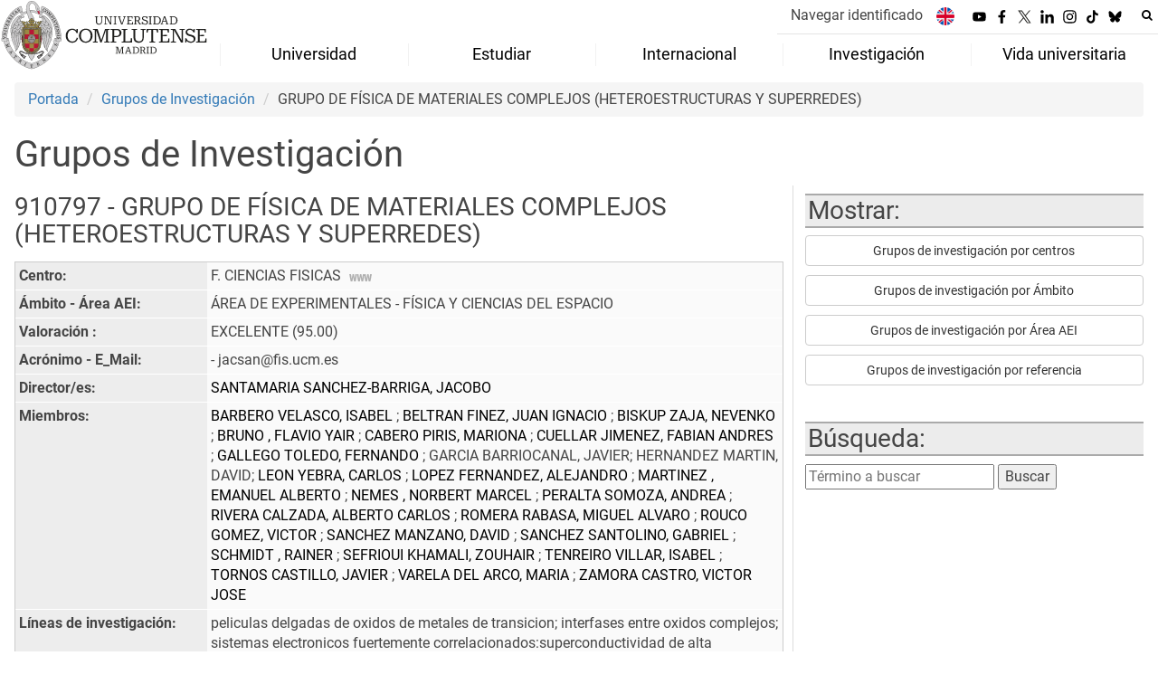

--- FILE ---
content_type: text/html; charset=UTF-8
request_url: https://www.ucm.es/grupos/grupo/53
body_size: 10431
content:
<!DOCTYPE html>
<html lang="es">
<head>
	<meta charset="UTF-8">
	<meta http-equiv="X-UA-Compatible" content="IE=edge">
    <meta name="viewport" content="width=device-width, initial-scale=1">	
	<title>Universidad Complutense de Madrid</title>
		
	<meta name="description" content="La mayor universidad presencial de España, con la mejor oferta educativa. En Madrid, rodeada de zonas verdes y con una intensa vida cultural y deportiva.">
	<meta name="keywords" content="Universidad Complutense de Madrid, Complutense, UCM, Educación, Innovación, Universidad de excelencia, Formación, Grado, Máster, Doctorado, Postgrado">
	<link rel="apple-touch-icon" sizes = "192x192" href="/themes/ucm24/media/img/favicon-192.png">
	<link rel="shortcut icon" href="/themes/ucm24/media/img/logoucm.ico">
	<link rel="icon" href="/themes/ucm24/media/img/logoucm.ico">
	<link type="text/css" media="screen" rel="stylesheet" href="/themes/ucm24/css/bootstrap.css">
	<link type="text/css" media="all" rel="stylesheet" href="/themes/ucm24/css/font-awesome.min.css">
	<link type="text/css" media="screen" rel="stylesheet" href="/themes/ucm24/css/ucm-theme.css?ft=20251019112754">
	<link type="text/css" media="screen" rel="stylesheet" href="/themes/ucm24/css/ucm.css?ft=20251019112754">
	<link type="text/css" media="screen" rel="stylesheet" href="/themes/ucm24/css/ucm-wg.css?ft=20251019112754">
	<link type="text/css" media="print" rel="stylesheet" href="/themes/ucm24/css/print.css?ft=20251019112754">
	<link type="text/css" media="all" rel="stylesheet" href="/themes/ucm24/css/menu_3.css?ft=20251019112754">
<link type="text/css" media="all" rel="stylesheet" href="/themes/ucm24/css/app_grupos.css" /></head>
<body>
	<header>
				<div class="container-fluid" id="cabecera">
			<div id="logo">
				<a href="https://www.ucm.es/">
					<img src="/themes/ucm24/media/img/logo.svg" alt="Universidad Complutense de Madrid">
				</a>
			</div>
			<div id="titulo_website">
				<h1 class="web_title_ucm"><a href="https://www.ucm.es/" title="Portada - Universidad Complutense de Madrid">Universidad Complutense de Madrid</a></h1>			</div>
			<div id="cab-zona-1">
				<div id="cab-sub-2">
    				<button type="button" class="navbar-toggle" data-toggle="collapse" data-target=".navbar-sup-collapse" id="collapse-personal">
    					<span class="sr-only">Desplegar navegación</span>
    					<span class="fa fa-user fa-2x"></span>
    	            </button>
        			<div id="cab-miescritorio" class="collapse navbar-collapse navbar-sup-collapse">
        				<ul>
        										<li class="iniciasesion"><a href="https://www.ucm.es/login_sso/">Navegar identificado</a></li>        					        				</ul>
        			</div>
        			<ul id="lg_items">
						
				<li><a href="https://www.ucm.es/english" title="English: Complutense University of Madrid"><img src="/themes/ucm24/media/img/banderas/en.png" alt="English"></a></li>					</ul>
					
		<ul class="redes">
			<li><a id="link_yb" class="redsocial" href="http://www.youtube.com/ucomplutensemadrid" target="_blank"><img alt="Youtube" src="/themes/ucm24/media/img/youtube.svg"></a></li>
			<li><a id="link_fb" class="redsocial" href="https://www.facebook.com/UniComplutense" target="_blank"><img alt="Facebook" src="/themes/ucm24/media/img/facebook.svg"></a></li>
			<li><a id="link_tw" class="redsocial" href="http://twitter.com/unicomplutense" target="_blank"><img alt="Twitter" src="/themes/ucm24/media/img/x.svg"></a></li>
			<li><a id="link_lnk" class="redsocial" href="https://www.linkedin.com/company/universidadcomplutense" target="_blank"><img alt="Linkedin" src="/themes/ucm24/media/img/linkedin.svg"></a></li>
			<li><a id="link_in" class="redsocial" href="https://www.instagram.com/uni.complutense/" target="_blank"><img alt="Instagram" src="/themes/ucm24/media/img/instagram.svg"></a></li>
			<li><a id="link_tiktok" class="redsocial" href="https://www.tiktok.com/@unicomplutense_oficial" target="_blank"><img alt="tiktok" src="/themes/ucm24/media/img/tiktok.svg"></a></li>
			<li><a id="link_bluesky" class="redsocial" href="https://bsky.app/profile/ucm.es" target="_blank"><img alt="bluesky" src="/themes/ucm24/media/img/bluesky.svg"></a></li>
		</ul>					<div id="buscador">
			            <form action="https://www.ucm.es/buscador" method="get" class="posicion_buscar form-inline" id="formbuscador">
								<label for="search" class="search_label">Buscar en la web</label>
								<input type="search" id="search" name="search" placeholder="Buscar en la web" title="Buscar en la web" required>
								<input type="hidden" name="csrf" value="04423f8b762259e22021928dda155508c65a83ecd8f7d00073752c485f12ac78">
								<button type="submit" class="botonbusca" id="btsearch" title="Buscar en la web" aria-label="Buscar en la web"><span class="fa fa-search" aria-hidden="true" title="Buscar en la web"></span></button>
								<button class="botoncerrar" id="cerrar_buscador" aria-label="Cerrar buscador"><span class="fa fa-times" aria-hidden="true" title="Cerrar buscador"></span></button>
							</form>
				    </div>
				</div>
				
		<nav class="nav" id="menu_3">
			<div class="navbar-header">
				<button type="button" class="navbar-toggle" data-toggle="collapse" data-target=".navbar-ex1-collapse" id="botonmenu">
					<span class="sr-only">Desplegar navegación</span>
					<span class="fa fa-bars"></span>
				</button>
			</div>
			<div class="collapse navbar-collapse navbar-ex1-collapse">
			<ul id="menu_vip" role="menu">
				<li role="none">
					<a role="menuitem" href="/laucm" class="dropdown-toggle" data-toggle="dropdown">Universidad</a>
					<ul class="dropdown ul-grow-6" role="menu">
						<li role="none"><a role="menuitem" href="/gobierno">Gobierno</a>
					<ul class="submenu" role="menu">
						<li role="none"><a role="menuitem" href="/rector">Rector</a></li>
						<li role="none"><a role="menuitem" href="/consejo-de-direccion">Equipo Rectoral</a></li>
						<li role="none"><a role="menuitem" href="/consejo-de-gobierno">Consejo de Gobierno</a></li>
						<li role="none"><a role="menuitem" href="https://www.ucm.es/consejosocial">Consejo Social</a></li>
						<li role="none"><a role="menuitem" href="/claustro-universitario">Claustro</a></li>
						<li role="none"><a role="menuitem" href="https://www.ucm.es/normativauniversidadcomplutense/">Normativa UCM</a></li>
						<li role="none"><a role="menuitem" href="/defensoria-universitaria">Defensoría Universitaria</a></li>
						<li role="none"><a role="menuitem" href="/inspeccion-de-servicios">Inspección de Servicios</a></li>
						<li role="none"><a role="menuitem" href="/comision-de-reclamaciones">Comisión de Reclamaciones</a></li>
						<li role="none"><a role="menuitem" href="https://dce.ucm.es/">Delegación Central de Estudiantes</a></li>
						<li role="none"><a role="menuitem" href="https://bouc.ucm.es/">BOUC</a></li>
					</ul></li>
						<li role="none"><a role="menuitem" href="#">Centros</a>
					<ul class="submenu" role="menu">
						<li role="none"><a role="menuitem" href="/facultades">Facultades</a></li>
						<li role="none"><a role="menuitem" href="/departamentos-ucm">Departamentos</a></li>
						<li role="none"><a role="menuitem" href="https://www.ucm.es/institutos-universitarios">Institutos Universitarios de Investigación</a></li>
						<li role="none"><a role="menuitem" href="https://edoctorado.ucm.es/">Escuela de Doctorado</a></li>
						<li role="none"><a role="menuitem" href="https://www.ucm.es/centros-adscritos">Centros de Enseñanza Universitaria Adscritos</a></li>
						<li role="none"><a role="menuitem" href="/colegios-mayores">Colegios Mayores</a></li>
						<li role="none"><a role="menuitem" href="/centros">Otros Centros y Estructuras</a></li>
					</ul></li>
						<li role="none"><a role="menuitem" href="#">Instituciones</a>
					<ul class="submenu" role="menu">
						<li role="none"><a role="menuitem" href="https://www.ucm.es/mayores">Universidad para Mayores</a></li>
						<li role="none"><a role="menuitem" href="https://www.ucm.es/fundacion/">Fundación</a></li>
						<li role="none"><a role="menuitem" href="https://cursosveranoucm.com">Cursos de Verano El Escorial</a></li>
						<li role="none"><a role="menuitem" href="https://www.ucm.es/escuelacomplutense/">Escuela Complutense</a></li>
						<li role="none"><a role="menuitem" href="https://www.ucm.es/ecl">Escuela Complutense Latinoamericana</a></li>
						<li role="none"><a role="menuitem" href="https://www.ucm.es/ccee">Centro para la enseñanza del español</a></li>
						<li role="none"><a role="menuitem" href="https://www.ucm.es/idiomascomplutense/">Idiomas Complutense</a></li>
						<li role="none"><a role="menuitem" href="https://encuentroscomplutense.es/">Encuentros Complutense</a></li>
						<li role="none"><a role="menuitem" href="https://www.ucm.es/eg/">Escuela de Gobierno</a></li>
						<li role="none"><a role="menuitem" href="https://www.ucm.es/compluemprende">Compluemprende</a></li>
					</ul></li>
						<li role="none"><a role="menuitem" href="/servicios_1">Servicios</a>
					<ul class="submenu" role="menu">
						<li role="none"><a role="menuitem" href="https://psicall.ucm.es/">PSICALL</a></li>
						<li role="none"><a role="menuitem" href="https://www.ucm.es/sostenibilidad">Sostenibilidad</a></li>
						<li role="none"><a role="menuitem" href="https://www.ucm.es/unidaddeigualdad/">Igualdad</a></li>
						<li role="none"><a role="menuitem" href="https://www.ucm.es/diversidad">Diversidad e Inclusión</a></li>
						<li role="none"><a role="menuitem" href="https://www.ucm.es/gespacios">Alquiler de Espacios</a></li>
						<li role="none"><a role="menuitem" href="https://www.ucm.es/informacion">Oficina de Información</a></li>
						<li role="none"><a role="menuitem" href="https://www.ucm.es/deportesucm/">Deportes</a></li>
						<li role="none"><a role="menuitem" href="https://ssii.ucm.es/">Servicios Informáticos</a></li>
						<li role="none"><a role="menuitem" href="https://www.ucm.es/cultura">Cultura</a></li>
						<li role="none"><a role="menuitem" href="https://www.ucm.es/ediciones-complutense/">Ediciones Complutense</a></li>
						<li role="none"><a role="menuitem" href="https://www.ucm.es/voluntariado/">Voluntariado</a></li>
						<li role="none"><a role="menuitem" href="https://www.ucm.es/servicios_1">Listado completo</a></li>
					</ul></li>
						<li role="none"><a role="menuitem" href="#">Pers. Docente y Pers. Investigador</a>
					<ul class="submenu" role="menu">
						<li role="none"><a role="menuitem" href="/profesor-ayudante-doctor">Profesor/a ayudante doctor/a</a></li>
						<li role="none"><a role="menuitem" href="/profesor-a-permanente-laboral">Profesor/a permanente laboral</a></li>
						<li role="none"><a role="menuitem" href="/profesor-asociado">Profesor/a asociado/a</a></li>
						<li role="none"><a role="menuitem" href="/profesor-asociado-de-ciencias-de-la-salud">Profesor Asociado de CC Salud</a></li>
						<li role="none"><a role="menuitem" href="/profesor-contratado-doctor-y-profesor-contratado-doctor-interino">Profesor/a contratado/a doctor/a</a></li>
						<li role="none"><a role="menuitem" href="/pinves">Personal Investigador</a></li>
						<li role="none"><a role="menuitem" href="/funcionarios-de-carrera-2">Funcionarios de Carrera</a></li>
						<li role="none"><a role="menuitem" href="/profesor-sustituto">Profesor/a sustituto/a</a></li>
					</ul></li>
						<li role="none"><a role="menuitem" href="/ptgas">PTGAS</a>
					<ul class="submenu" role="menu">
						<li role="none"><a role="menuitem" href="/empleo-ucm">Oferta de empleo público</a></li>
						<li role="none"><a role="menuitem" href="/pas-funcionario">Personal Funcionario</a></li>
						<li role="none"><a role="menuitem" href="/pas-laboral">Personal Laboral</a></li>
						<li role="none"><a role="menuitem" href="/convocatorias-vigentes-pas">Convocatorias</a></li>
					</ul></li>
						<li><a href="/laucm" aria-label="Universidad"><span class="fa fa-plus-circle" aria-hidden="true"></span>Universidad</a></li>
					</ul>
				</li>
				<li role="none">
					<a role="menuitem" href="/estudiar" class="dropdown-toggle" data-toggle="dropdown">Estudiar</a>
					<ul class="dropdown ul-grow-7" role="menu">
						<li role="none"><a role="menuitem" href="#">Grado</a>
					<ul class="submenu" role="menu">
						<li role="none"><a role="menuitem" href="/grado">Grado</a></li>
						<li role="none"><a role="menuitem" href="/admision-a-grado">Admisión</a></li>
						<li role="none"><a role="menuitem" href="/calendario-de-preinscripcion">Calendario</a></li>
						<li role="none"><a role="menuitem" href="/matriculagrados">Matrícula</a></li>
					</ul></li>
						<li role="none"><a role="menuitem" href="#">Máster</a>
					<ul class="submenu" role="menu">
						<li role="none"><a role="menuitem" href="/master">Másteres</a></li>
						<li role="none"><a role="menuitem" href="/proceso-de-admision-masteres">Admisión</a></li>
						<li role="none"><a role="menuitem" href="/plazos-5">Plazos</a></li>
						<li role="none"><a role="menuitem" href="/matriculamasteres">Matrícula</a></li>
					</ul></li>
						<li role="none"><a role="menuitem" href="#">Doctorado</a>
					<ul class="submenu" role="menu">
						<li role="none"><a role="menuitem" href="https://edoctorado.ucm.es/">Doctorado</a></li>
						<li role="none"><a role="menuitem" href="https://edoctorado.ucm.es/admision">Admisión</a></li>
						<li role="none"><a role="menuitem" href="https://edoctorado.ucm.es/plazos">Plazos</a></li>
						<li role="none"><a role="menuitem" href="https://edoctorado.ucm.es/matriculadoctorado">Matrícula</a></li>
					</ul></li>
						<li role="none"><a role="menuitem" href="#">Becas y prácticas</a>
					<ul class="submenu" role="menu">
						<li role="none"><a role="menuitem" href="/becas-ayudas">Becas</a></li>
						<li role="none"><a role="menuitem" href="/ayudas-de-matriculas">Ayudas Matrícula</a></li>
						<li role="none"><a role="menuitem" href="/socioeconomicas">Socioeconómicas</a></li>
						<li role="none"><a role="menuitem" href="/formacion-practica">Formación práctica</a></li>
						<li role="none"><a role="menuitem" href="https://www.ucm.es/ope">Oficina de prácticas y empleo</a></li>
						<li role="none"><a role="menuitem" href="/becas-santander">Becas Santander</a></li>
					</ul></li>
						<li role="none"><a role="menuitem" href="https://www.ucm.es/pruebas-de-acceso">Acceso a la Universidad</a>
					<ul class="submenu" role="menu">
						<li role="none"><a role="menuitem" href="/pruebas-de-acceso">Pruebas de Acceso</a></li>
						<li role="none"><a role="menuitem" href="/orientacion">Orientación</a></li>
					</ul></li>
						<li role="none"><a role="menuitem" href="#">Otros Estudios</a>
					<ul class="submenu" role="menu">
						<li role="none"><a role="menuitem" href="/titulaciones-internacionales">Titulaciones Internacionales</a></li>
						<li role="none"><a role="menuitem" href="/formacioncomplementaria">Formación Complementaria</a></li>
						<li role="none"><a role="menuitem" href="/estudiantes-visitantes">Estudiantes visitantes</a></li>
						<li role="none"><a role="menuitem" href="/formacion-de-idiomas">Formación de Idiomas</a></li>
						<li role="none"><a role="menuitem" href="/formacion-especifica">Formación Específica</a></li>
						<li role="none"><a role="menuitem" href="https://www.ucm.es/mayores">Universidad Mayores</a></li>
						<li role="none"><a role="menuitem" href="https://www.ucm.es/informacion/estudiantes-internacionales">Estudiantes Internacionales</a></li>
						<li role="none"><a role="menuitem" href="https://www.ucm.es//titulos-oficiales">Títulos Oficiales UCM</a></li>
					</ul></li>
						<li role="none"><a role="menuitem" href="https://www.ucm.es/cfp/">Formación Permanente</a>
					<ul class="submenu" role="menu">
						<li role="none"><a role="menuitem" href="https://www.ucm.es/cfp/master-formacion-permanente">Máster de Formación Permanente</a></li>
						<li role="none"><a role="menuitem" href="https://www.ucm.es/cfp/diploma-especializacion">Diploma de Especialización</a></li>
						<li role="none"><a role="menuitem" href="https://www.ucm.es/cfp/experto-1">Experto</a></li>
						<li role="none"><a role="menuitem" href="https://www.ucm.es/cfp/postgrado-de-especializacion-1">Postgrado de Especialización</a></li>
						<li role="none"><a role="menuitem" href="https://www.ucm.es/cfp/diploma-fp">Diploma de Formación Permanente</a></li>
						<li role="none"><a role="menuitem" href="https://www.ucm.es/cfp/certificado-fp">Certificado de Formación Permanente</a></li>
						<li role="none"><a role="menuitem" href="https://www.ucm.es/cfp/microcredenciales-1">Microcredenciales</a></li>
						<li role="none"><a role="menuitem" href="https://cfp.ucm.es/formacionprofesorado/">Formación PDI</a></li>
					</ul></li>
						<li><a href="/estudiar" aria-label="Estudiar"><span class="fa fa-plus-circle" aria-hidden="true"></span>Estudiar</a></li>
					</ul>
				</li>
				<li role="none">
					<a role="menuitem" href="/internacional" class="dropdown-toggle" data-toggle="dropdown">Internacional</a>
					<ul class="dropdown ul-grow-5" role="menu">
						<li role="none"><a role="menuitem" href="https://www.ucm.es/internacional">UCM Global</a>
					<ul class="submenu" role="menu">
						<li role="none"><a role="menuitem" href="/pr">Presentación</a></li>
						<li role="none"><a role="menuitem" href="/noticias-int">Noticias</a></li>
						<li role="none"><a role="menuitem" href="/contacto-rrii">Oficina de Relaciones Internacionales</a></li>
						<li role="none"><a role="menuitem" href="https://www.ucm.es/pid">Plan de Internacionalización</a></li>
						<li role="none"><a role="menuitem" href="https://una-europa.ucm.es/">Alianza Una Europa</a></li>
						<li role="none"><a role="menuitem" href="https://www.ucm.es/rcc">Real Colegio Complutense de Harvard</a></li>
						<li role="none"><a role="menuitem" href="/wmci">WUST–Madrid Complutense Institute</a></li>
						<li role="none"><a role="menuitem" href="/union-iberoamericana-de-universidades-1">Unión Iberoaméricana de Universidades (UIU)</a></li>
						<li role="none"><a role="menuitem" href="https://www.ucm.es/cooperacion-al-desarrollo-ucm/">Cooperación al Desarrollo</a></li>
					</ul></li>
						<li role="none"><a role="menuitem" href="/internacional-convocatorias">Convocatorias</a>
					<ul class="submenu" role="menu">
						<li role="none"><a role="menuitem" href="/convocatoria-alumnos">Estudiantes</a></li>
						<li role="none"><a role="menuitem" href="/convocatoria-profesores">Profesores/as</a></li>
						<li role="none"><a role="menuitem" href="/convocatoria-pas">Personal Técnico y de Gestión (PTGAS)</a></li>
						<li role="none"><a role="menuitem" href="/internacional-convocatorias-ucm">Convocatorias UCM</a></li>
					</ul></li>
						<li role="none"><a role="menuitem" href="/programas-ucm">Programas UCM</a>
					<ul class="submenu" role="menu">
						<li role="none"><a role="menuitem" href="https://ucm.adv-pub.moveon4.de/home-page-1700" target="_blank">Buscador de Convenios y Programas</a></li>
						<li role="none"><a role="menuitem" href="https://www.ucm.es/programas-europeos">Erasmus+</a></li>
						<li role="none"><a role="menuitem" href="/programas-internacionales">Programas Internacionales</a></li>
						<li role="none"><a role="menuitem" href="https://www.ucm.es/maui">MAUI-Utrecht (USA)</a></li>
						<li role="none"><a role="menuitem" href="/teaching-assistance">Teaching Assistant</a></li>
						<li role="none"><a role="menuitem" href="https://www.ucm.es/aen">AEN-Utrecht (Australia)</a></li>
						<li role="none"><a role="menuitem" href="/uc">Universidad de California</a></li>
					</ul></li>
						<li role="none"><a role="menuitem" href="/movilidad-saliente">Movilidad Saliente</a>
					<ul class="submenu" role="menu">
						<li role="none"><a role="menuitem" href="/movilidad-alumnos">Estudiantes</a></li>
						<li role="none"><a role="menuitem" href="/movilidad-profesores">Profesores/as</a></li>
						<li role="none"><a role="menuitem" href="/movilidad-pas">Personal Técnico y de Gestión (PTGAS)</a></li>
						<li role="none"><a role="menuitem" href="/practicas-erasmus">Prácticas Erasmus+</a></li>
					</ul></li>
						<li role="none"><a role="menuitem" href="/incoming">Movilidad Entrante</a>
					<ul class="submenu" role="menu">
						<li role="none"><a role="menuitem" href="/alumnos-students">Estudiantes</a></li>
						<li role="none"><a role="menuitem" href="/profesores-teachers">Profesores/as</a></li>
						<li role="none"><a role="menuitem" href="/pas-staff">Personal Técnico y de Gestión (PTGAS)</a></li>
						<li role="none"><a role="menuitem" href="/practicas">Prácticas Erasmus+</a></li>
					</ul></li>
						<li><a href="/internacional" aria-label="Internacional"><span class="fa fa-plus-circle" aria-hidden="true"></span>Internacional</a></li>
					</ul>
				</li>
				<li role="none">
					<a role="menuitem" href="/investigar" class="dropdown-toggle" data-toggle="dropdown">Investigación</a>
					<ul class="dropdown ul-grow-4" role="menu">
						<li role="none"><a role="menuitem" href="/servicios-investigacion">Servicios Inv.</a>
					<ul class="submenu" role="menu">
						<li role="none"><a role="menuitem" href="https://www.ucm.es/pinves">Administración de Personal Investigador</a></li>
						<li role="none"><a role="menuitem" href="/servicio-de-investigacion">Servicio de Investigación</a></li>
						<li role="none"><a role="menuitem" href="https://www.ucm.es/otri">OTC</a></li>
						<li role="none"><a role="menuitem" href="https://www.ucm.es/apoyo-investigacion/">Coordinación y apoyo</a></li>
						<li role="none"><a role="menuitem" href="https://oficinaeuropea.ucm.es/">Oficina Europea</a></li>
						<li role="none"><a role="menuitem" href="https://www.ucm.es/investigacion-transferencia/sergeic">Gestión Económica, Inv. y Centros</a></li>
						<li role="none"><a role="menuitem" href="http://biblioteca.ucm.es">Biblioteca</a></li>
					</ul></li>
						<li role="none"><a role="menuitem" href="/enlaces-tematicos">Enlaces Temáticos</a>
					<ul class="submenu" role="menu">
						<li role="none"><a role="menuitem" href="https://www.ucm.es/investigacion-transferencia/organigrama">Organigrama y estructura</a></li>
						<li role="none"><a role="menuitem" href="https://www.ucm.es/cai">Centros de Asistencia a la Investigación (CAI)</a></li>
						<li role="none"><a role="menuitem" href="/institutos-universitarios">Institutos Universitarios de Investigación</a></li>
						<li role="none"><a role="menuitem" href="https://www.ucm.es/visavet">Centro de Vigilancia Sanitaria Veterinaria (VISAVET)</a></li>
						<li role="none"><a role="menuitem" href="https://www.ucm.es/otri/otri-cultura-cientifica">Cultura Científica</a></li>
						<li role="none"><a role="menuitem" href="https://www.ucm.es/hrs4r_es">HRS4R</a></li>
					</ul></li>
						<li role="none"><a role="menuitem" href="/gestiones-frecuentes">Gestiones más frecuentes</a>
					<ul class="submenu" role="menu">
						<li role="none"><a role="menuitem" href="/peticion-de-certificados">Petición de certificados de inv.</a></li>
						<li role="none"><a role="menuitem" href="https://www.ucm.es/impresos-y-documentos">Resto de gestiones frecuentes</a></li>
					</ul></li>
						<li role="none"><a role="menuitem" href="/otros-enlaces">Otros enlaces</a>
					<ul class="submenu" role="menu">
						<li role="none"><a role="menuitem" href="/comision-de-investigacion">Comisión de Investigación</a></li>
						<li role="none"><a role="menuitem" href="/memorias-de-investigacion-ucm">Memorias de investigación UCM</a></li>
						<li role="none"><a role="menuitem" href="https://produccioncientifica.ucm.es/">Portal de Producción Científica</a></li>
						<li role="none"><a role="menuitem" href="http://edoctorado.ucm.es/">Escuela de doctorado</a></li>
						<li role="none"><a role="menuitem" href="https://euraxess.ec.europa.eu/user">EURAXESS</a></li>
						<li role="none"><a role="menuitem" href="http://docta.ucm.es/">Docta Complutense</a></li>
					</ul></li>
						<li><a href="/investigar" aria-label="Investigación"><span class="fa fa-plus-circle" aria-hidden="true"></span>Investigación</a></li>
					</ul>
				</li>
				<li role="none">
					<a role="menuitem" href="/sociedad" class="dropdown-toggle" data-toggle="dropdown">Vida universitaria</a>
					<ul class="dropdown ul-grow-4" role="menu">
						<li role="none"><a role="menuitem" href="https://www.ucm.es/deportesucm">Deportes</a>
					<ul class="submenu" role="menu">
						<li role="none"><a role="menuitem" href="https://www.ucm.es/deportesucm/competicion-interuniversitaria-">Competiciones deportivas</a></li>
						<li role="none"><a role="menuitem" href="https://www.ucm.es/deportesucm/instalaciones-deportivas-">Instalaciones Deportivas</a></li>
						<li role="none"><a role="menuitem" href="https://www.ucm.es/deportesucm/reservas">Reserva de instalaciones</a></li>
						<li role="none"><a role="menuitem" href="https://www.ucm.es/deportesucm/tarjeta-de-deportes-">Tarjeta de deportes</a></li>
						<li role="none"><a role="menuitem" href="https://www.ucm.es/deportesucm/escuelas-deportivas-">Escuelas Deportivas</a></li>
					</ul></li>
						<li role="none"><a role="menuitem" href="/herramientas">Herramientas</a>
					<ul class="submenu" role="menu">
						<li role="none"><a role="menuitem" href="/ucm-en-linea">UCM en línea</a></li>
						<li role="none"><a role="menuitem" href="/registro-general">Registro General</a></li>
						<li role="none"><a role="menuitem" href="https://www.ucm.es/campusvirtual">Campus Virtual</a></li>
						<li role="none"><a role="menuitem" href="https://www.ucm.es/buscador">Buscador</a></li>
						<li role="none"><a role="menuitem" href="/tui-ucm">Tarjeta Universitaria</a></li>
						<li role="none"><a role="menuitem" href="https://www.ucm.es/helpdesk">Helpdesk</a></li>
						<li role="none"><a role="menuitem" href="/calendarios">Calendarios</a></li>
						<li role="none"><a role="menuitem" href="https://www.ucm.es/faq">FAQ</a></li>
						<li role="none"><a role="menuitem" href="https://geanet.ucm.es/RAPI/">RAPI2</a></li>
					</ul></li>
						<li role="none"><a role="menuitem" href="http://www.ucm.es/cultura">Cultura</a>
					<ul class="submenu" role="menu">
						<li role="none"><a role="menuitem" href="https://www.ucm.es/cultura/actividades">Actividades</a></li>
						<li role="none"><a role="menuitem" href="https://www.ucm.es/cultura/exposiciones-1">Exposiciones</a></li>
						<li role="none"><a role="menuitem" href="https://www.ucm.es/cultura/musica">Música</a></li>
						<li role="none"><a role="menuitem" href="https://www.ucm.es/cultura/teatro-1">Teatro</a></li>
						<li role="none"><a role="menuitem" href="https://www.ucm.es/cultura/literatura">Literatura</a></li>
						<li role="none"><a role="menuitem" href="https://www.ucm.es/cultura/fotografia-y-cine">Fotografía y Cine</a></li>
						<li role="none"><a role="menuitem" href="https://www.ucm.es/cultura/danza-1">Danza</a></li>
						<li role="none"><a role="menuitem" href="https://www.ucm.es/cultura/patrimonio-1">Patrimonio</a></li>
					</ul></li>
						<li role="none"><a role="menuitem" href="/actividades-1">Actividades</a>
					<ul class="submenu" role="menu">
						<li role="none"><a role="menuitem" href="https://dce.ucm.es/">Delegación Central de Estudiantes</a></li>
						<li role="none"><a role="menuitem" href="https://www.ucm.es/la-casa-del-estudiante">La casa del estudiante</a></li>
						<li role="none"><a role="menuitem" href="https://www.ucm.es/la-casa-del-estudiante/asociaciones-estudiantes">Asociaciones</a></li>
						<li role="none"><a role="menuitem" href="https://www.ucm.es/voluntariado">Voluntariado</a></li>
						<li role="none"><a role="menuitem" href="https://venalacomplu.ucm.es/alojamiento">Alojamiento</a></li>
						<li role="none"><a role="menuitem" href="https://encuentroscomplutense.es/">Encuentros complutense</a></li>
						<li role="none"><a role="menuitem" href="https://www.universidadcomplutense.shop/">Tienda Complutense</a></li>
						<li role="none"><a role="menuitem" href="https://eventos.ucm.es">Eventos</a></li>
					</ul></li>
						<li><a href="/sociedad" aria-label="Vida universitaria"><span class="fa fa-plus-circle" aria-hidden="true"></span>Vida universitaria</a></li>
					</ul>
				</li>
			</ul>
			</div>
		</nav>    		</div>
		</div>
			</header>
	
	<main id="container_pag">
		<ol class="breadcrumb">
			<li><a href="https://www.ucm.es/" title="Portada">Portada</a></li>
			<li><a href="https://www.ucm.es/grupos/" title="Grupos de Investigación">Grupos de Investigación</a></li>
			<li>GRUPO DE FÍSICA DE MATERIALES COMPLEJOS (HETEROESTRUCTURAS Y SUPERREDES)</li>
		</ol>
				<h1>Grupos de Investigación</h1><div class="lista_grupos2"><h2>Mostrar:</h2><p><a class="boton" href="https://www.ucm.es/grupos/grupos-centros">Grupos de investigación por centros</a></p><p><a class="boton" href="https://www.ucm.es/grupos/ambito">Grupos de investigación por Ámbito</a></p><p><a class="boton" href="https://www.ucm.es/grupos/area">Grupos de investigación por Área AEI</a></p><p><a class="boton" href="https://www.ucm.es/grupos/grupo">Grupos de investigación por referencia</a></p><br/><h2>Búsqueda:</h2><form action="https://www.ucm.es/grupos//buscador/" method="post"><label for="busqueda" style="display:none">Término a buscar: </label><input type="text" name="busqueda" id="busqueda" placeholder="Término a buscar" /> <input class="boton_buscar" type="submit" value="Buscar" name="busca" /><input type="hidden" name="b" value="bc" /></form></div>
				<div  class="lista_grupos">
					<h2>910797 - GRUPO DE FÍSICA DE MATERIALES COMPLEJOS (HETEROESTRUCTURAS Y SUPERREDES)</h2>
					<table summary="GRUPO DE FÍSICA DE MATERIALES COMPLEJOS (HETEROESTRUCTURAS Y SUPERREDES)" class="gi_tabla">
						<tbody>
							<tr><td class="gi_tabla_oscuro">Centro: </td>
								<td class="gi_tabla_claro">F. CIENCIAS FISICAS&nbsp;&nbsp;<a href="https://www.ucm.es/buscador/?eid=6"><img src="/themes/ucm24/media/img/www.png" alt="Acceso a su web" title="Acceso a su web"></a><br>
							</td></tr>
							<tr><td class="gi_tabla_oscuro">Ámbito - Área AEI: </td>
								<td class="gi_tabla_claro">ÁREA DE EXPERIMENTALES - FÍSICA Y CIENCIAS DEL ESPACIO</td></tr>
							<tr><td class="gi_tabla_oscuro">Valoración : </td>
								<td class="gi_tabla_claro">EXCELENTE (95.00) </td></tr>
							<tr><td class="gi_tabla_oscuro">Acrónimo - E_Mail: </td>
								<td class="gi_tabla_claro"> - jacsan@fis.ucm.es</td></tr>
							<tr><td class="gi_tabla_oscuro">Director/es:</td><td class="gi_tabla_claro"><a href="https://www.ucm.es/directorio?id=4572" title="Director / Directora: Ver datos de contacto">SANTAMARIA SANCHEZ-BARRIGA, JACOBO </a></td></tr>
							<tr><td class="gi_tabla_oscuro">Miembros:</td><td class="gi_tabla_claro"><a href="https://www.ucm.es/directorio?id=34803" title="Miembro: Ver datos de contacto">BARBERO VELASCO, ISABEL </a>; <a href="https://www.ucm.es/directorio?id=30855" title="Miembro: Ver datos de contacto">BELTRAN FINEZ, JUAN IGNACIO </a>; <a href="https://www.ucm.es/directorio?id=29641" title="Miembro: Ver datos de contacto">BISKUP ZAJA, NEVENKO </a>; <a href="https://www.ucm.es/directorio?id=31869" title="Miembro: Ver datos de contacto">BRUNO , FLAVIO YAIR </a>; <a href="https://www.ucm.es/directorio?id=33076" title="Miembro: Ver datos de contacto">CABERO PIRIS, MARIONA </a>; <a href="https://www.ucm.es/directorio?id=33365" title="Miembro: Ver datos de contacto">CUELLAR JIMENEZ, FABIAN ANDRES </a>; <a href="https://www.ucm.es/directorio?id=28359" title="Miembro: Ver datos de contacto">GALLEGO TOLEDO, FERNANDO </a>; GARCIA BARRIOCANAL, JAVIER; HERNANDEZ MARTIN, DAVID; <a href="https://www.ucm.es/directorio?id=8989" title="Miembro: Ver datos de contacto">LEON YEBRA, CARLOS </a>; <a href="https://www.ucm.es/directorio?id=32527" title="Miembro: Ver datos de contacto">LOPEZ FERNANDEZ, ALEJANDRO </a>; <a href="https://www.ucm.es/directorio?id=32771" title="Miembro: Ver datos de contacto">MARTINEZ , EMANUEL ALBERTO </a>; <a href="https://www.ucm.es/directorio?id=23368" title="Miembro: Ver datos de contacto">NEMES , NORBERT MARCEL </a>; <a href="https://www.ucm.es/directorio?id=31423" title="Miembro: Ver datos de contacto">PERALTA SOMOZA, ANDREA </a>; <a href="https://www.ucm.es/directorio?id=18558" title="Miembro: Ver datos de contacto">RIVERA CALZADA, ALBERTO CARLOS </a>; <a href="https://www.ucm.es/directorio?id=31689" title="Miembro: Ver datos de contacto">ROMERA RABASA, MIGUEL ALVARO </a>; <a href="https://www.ucm.es/directorio?id=32000" title="Miembro: Ver datos de contacto">ROUCO GOMEZ, VICTOR </a>; <a href="https://www.ucm.es/directorio?id=30346" title="Miembro: Ver datos de contacto">SANCHEZ MANZANO, DAVID </a>; <a href="https://www.ucm.es/directorio?id=32753" title="Miembro: Ver datos de contacto">SANCHEZ SANTOLINO, GABRIEL </a>; <a href="https://www.ucm.es/directorio?id=24351" title="Miembro: Ver datos de contacto">SCHMIDT , RAINER </a>; <a href="https://www.ucm.es/directorio?id=28113" title="Miembro: Ver datos de contacto">SEFRIOUI KHAMALI, ZOUHAIR </a>; <a href="https://www.ucm.es/directorio?id=34701" title="Miembro: Ver datos de contacto">TENREIRO VILLAR, ISABEL </a>; <a href="https://www.ucm.es/directorio?id=30639" title="Miembro: Ver datos de contacto">TORNOS CASTILLO, JAVIER </a>; <a href="https://www.ucm.es/directorio?id=24349" title="Miembro: Ver datos de contacto">VARELA DEL ARCO, MARIA </a>; <a href="https://www.ucm.es/directorio?id=34934" title="Miembro: Ver datos de contacto">ZAMORA CASTRO, VICTOR JOSE </a></td></tr>
							<tr><td class="gi_tabla_oscuro">Líneas de investigación:</td><td class="gi_tabla_claro">peliculas delgadas de oxidos de metales de transicion; interfases entre oxidos complejos; sistemas electronicos fuertemente correlacionados:superconductividad de alta temperatura, óxidos de magnetorresistencia colosal; Transporte electrónico dependiente de espín en óxidos complejos de aplicación en espintrónica; transporte ionico en solidos; materiales para baterias y pilas de combustible; Fenómenos de relajación en sistemas complejos</td></tr>
							<tr><td class="gi_tabla_oscuro">Palabras clave:</td><td class="gi_tabla_claro">ÓXIDOS COMPLEJOS; EPITAXIA; oxidos complejos; interfases; superredes; INTERFASES, OXIDOS COMPLEJOS, ESPINTRONICA</td></tr>
							<tr><td class="gi_tabla_oscuro">Acceso a su web:</td><td class="gi_tabla_claro"><a href="http://webs.ucm.es/info/gfmc/web/en">Acceder</a></td></tr>
						</tbody>
					</table>
				</div>	</main>
	
	<footer id="pie">
		<div class="container">
			<nav id="pie_1">
				
						<ul>
						<li id="75"><a href="/fundacion">Fundación General</a></li>
						<li id="3215"><a href="https://www.ucm.es/portaldetransparencia/cii-ucm">Canal  de denuncias</a></li>
						<li id="12"><a href="http://www.universia.es/">Universia España</a></li>
						<li id="175"><a href="/empleo-ucm">Empleo UCM</a></li>
						<li id="1206"><a href="http://www.ucm.es/gespacios">Alquiler de espacios</a></li>
						<li id="3197"><a href="https://fpcm.es">Parque Científico</a></li>
						<li id="1361"><a href="https://www.ucm.es/buzon-de-sugerencias-y-quejas">Sugerencias y Quejas</a></li>
						</ul>			</nav>
			<nav id="pie_2">
				
						<ul>
							<li><a href="https://www.ucm.es/hrs4r_es" target="_blank"><img src="/themes/ucm24/media/img/hrs4r.png" alt="HR Excellence in Research"></a></li>
							<li><a href="https://www.una-europa.eu/" target="_blank"><img src="/themes/ucm24/media/img/una-europa.svg" alt="Una Europa"></a></li>
							<li><a href="https://www.ucm.es/informacion/pagina-principal" target="_blank"><img src="/themes/ucm24/media/img/ucrania.png" alt="Universidades Españolas con Ucrania"></a></li>
						</ul>			</nav>
			<nav id="pie_3">
				
		<ul class="redes">
			<li><a class="redsocial" href="http://www.youtube.com/ucomplutensemadrid" target="_blank"><img alt="Youtube" src="/themes/ucm24/media/img/youtube.svg"></a></li>
			<li><a class="redsocial" href="https://www.facebook.com/UniComplutense" target="_blank"><img alt="Facebook" src="/themes/ucm24/media/img/facebook.svg"></a></li>
			<li><a class="redsocial" href="http://twitter.com/unicomplutense" target="_blank"><img alt="Twitter" src="/themes/ucm24/media/img/x.svg"></a></li>
			<li><a class="redsocial" href="https://www.linkedin.com/company/universidadcomplutense" target="_blank"><img alt="Linkedin" src="/themes/ucm24/media/img/linkedin.svg"></a></li>
			<li><a class="redsocial" href="https://www.instagram.com/uni.complutense/" target="_blank"><img alt="Instagram" src="/themes/ucm24/media/img/instagram.svg"></a></li>
			<li><a class="redsocial" href="https://www.tiktok.com/@unicomplutense_oficial" target="_blank"><img alt="tiktok" src="/themes/ucm24/media/img/tiktok.svg"></a></li>
			<li><a class="redsocial" href="https://bsky.app/profile/ucm.es" target="_blank"><img alt="bluesky" src="/themes/ucm24/media/img/bluesky.svg"></a></li>
		</ul>			</nav>	
		</div>
		<div class="container">
			<nav id="pie_contacto">
				
						<ul>
							<li>&copy; Universidad Complutense Madrid</li>
							<li><a href="/contacto">Localización y contacto</a></li>
							<li><a href="https://www.ucm.es/aviso-legal">Aviso Legal</a></li>
							<li><a href="https://www.ucm.es/dpd">Protección de datos</a></li>
							<li><a href="https://www.ucm.es/rss/rss.php?weid=3">RSS</a></li>
						</ul>			</nav>
		</div>
	</footer>
		<script src="/themes/ucm24/js/jquery.min.js"></script>
	<script src="/themes/ucm24/js/bootstrap.js"></script>
	<script src="/themes/ucm24/js/ucm.js?ft=20251019112754"></script>
<script>
		$( "ul#menu_vip > li > a" ).on( "touchstart click", function() {
			var dropdown;
            var li_parent; 
			dropdown = $(this).next( "ul.dropdown" );
            li_parent = $(this).parent();
			event.preventDefault();
            if(li_parent.hasClass("open")){
                dropdown.removeClass ("is-active");
            }
            else{
                $( "ul#menu_vip ul" ).not(dropdown).removeClass ("is-active");
			    dropdown.toggleClass( "is-active" );
            }
		});

        $(document).mouseup(function(e) {
		    var container = $(".is-active");
            
		    if (!container.is(e.target) && container.has(e.target).length === 0)
		    {
		    	container.removeClass ("is-active")
		    }
		});
	</script>			<!-- Google tag (gtag.js) -->
            <script type="didomi/javascript" data-vendor="c:universida-Qi3ayHq8" async src='https://www.googletagmanager.com/gtag/js?id=G-6XY0QFTRLR'></script>
            <script type="didomi/javascript" data-vendor="c:universida-Qi3ayHq8">
                window.dataLayer = window.dataLayer || [];
                function gtag(){dataLayer.push(arguments);}
                gtag('js', new Date());
                gtag('config', 'G-6XY0QFTRLR');
                gtag('config', 'G-65GWBF2XN6');
			</script>
</body>
</html>

--- FILE ---
content_type: text/css
request_url: https://www.ucm.es/themes/ucm24/css/app_grupos.css
body_size: 1118
content:
@media screen,print{
.lista_grupos2 
{
 float:right;
 width:30%
 } 

.lista_grupos2 h2
{
border-bottom:2px solid #AAA;
border-top:2px solid #AAA;
background:#ececec;
color: #454545;
padding: 2px 0px 2px 3px;
	
}
.lista_grupos2 p{
	 width:100%
}
.lista_grupos2 a{
  display: inline-block;
  margin-bottom: 0;
  font-weight: normal;
  text-align: center;
  vertical-align: middle;
  -ms-touch-action: manipulation;
  touch-action: manipulation;
  cursor: pointer;
  background-image: none;
  border: 1px solid transparent;
  white-space: nowrap;
  padding: 6px 12px;
  font-size: 14px;
  line-height: 1.42857143;
  border-radius: 4px;
  -webkit-user-select: none;
  -moz-user-select: none;
  -ms-user-select: none;
  user-select: none;
   color: #333333;
  background-color: #ffffff;
  border-color: #cccccc;
  width:100%
}

.lista_grupos2 a:hover
{	
text-decoration: none;
color: #333333;
background-color: #e6e6e6;
border-color: #adadad;
}

.lista_grupos 
{
	float:left; 
    width:69%; 
	margin-bottom: 30px;
	border-right:1px solid #ddd;
	padding-right:10px;
}

.lista_grupos ul{
	list-style:none;
	padding-left:10px;
    font-size: 1em;
} 

.lista_grupos li{	
	padding-bottom:10px;    
} 

.lista_grupos a,.lista_grupos a:hover{
	color:#000;	
}

.lista_grupos h2{
/*	background-color:#454545;
	color:#fff;
	width:100%;
	margin-top:0;
	font-size: 1.4em;
	padding-left: 0.3em;*/
	margin-bottom: 0.3em;
}

.lista_grupos ul.menu_pag p{
	margin: 0px 0px 0px 3px;
    font-size: 0.8em;
    color: #666666;
}
.gi_tabla{
	width: 100%;
	margin: 15px 0px 6px 0px;
	border-collapse: unset;
	border: 1px solid #ccc;
}
.gi_tabla_oscuro,.gi_tabla_claro {
    border-bottom: 1px solid #fff;
    background-color: #FAFAFA;
    padding: 4px;
}
.gi_tabla_oscuro{
	width: 25%;
	background-color: #EDEDED;
	font-weight: bold;
	vertical-align: top;
}
i.fa{
	color: #A00D26;
}
.lista_grupos ul.menu_pag{
	margin: 10px 0px 0px 20px;
}

}

@media screen and (max-width: 768px) {
	.lista_grupos {
	width:100% !important;
	paddind-top:20px;
	}
	
	.lista_grupos2 {
	width:100%;
	margin-bottom: 40px;
	}
 
}

@media print{
  div.lista_grupos2 {
	  display:none;
  }
  div.lista_grupos {
    float: left;
    width: 100%;
    margin-bottom: 30px;
    border-right: 0;
    padding-right: 10px;
}
}

